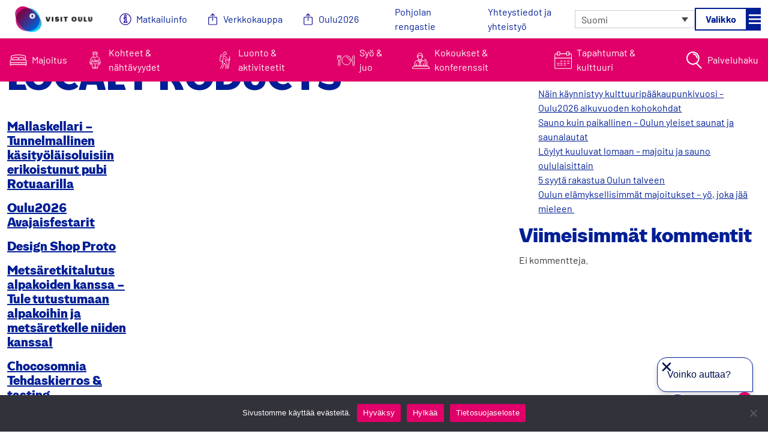

--- FILE ---
content_type: text/html; charset=UTF-8
request_url: https://visitoulu.fi/product_tag/local-products/
body_size: 15950
content:
<!DOCTYPE html><html lang="fi"><head><meta charset="UTF-8"><meta name="viewport" content="width=device-width, initial-scale=1, shrink-to-fit=no"><link rel="profile" href="http://gmpg.org/xfn/11"><link rel="preconnect" href="https://fonts.googleapis.com"><link rel="preconnect" href="https://fonts.gstatic.com" crossorigin><link data-optimized="1" href="https://visitoulu.fi/wp-content/litespeed/css/ff2fbaa901513b4a06198a4b6c5035f5.css?ver=035f5" rel="stylesheet"><meta name='robots' content='index, follow, max-image-preview:large, max-snippet:-1, max-video-preview:-1' /><style>img:is([sizes="auto" i],[sizes^="auto," i]){contain-intrinsic-size:3000px 1500px}</style><title>Local products arkistot - Visit Oulu</title><link rel="canonical" href="https://visitoulu.fi/product_tag/local-products/" /><meta property="og:locale" content="fi_FI" /><meta property="og:type" content="article" /><meta property="og:title" content="Local products arkistot - Visit Oulu" /><meta property="og:url" content="https://visitoulu.fi/product_tag/local-products/" /><meta property="og:site_name" content="Visit Oulu" /><meta name="twitter:card" content="summary_large_image" /> <script type="application/ld+json" class="yoast-schema-graph">{"@context":"https://schema.org","@graph":[{"@type":"CollectionPage","@id":"https://visitoulu.fi/product_tag/local-products/","url":"https://visitoulu.fi/product_tag/local-products/","name":"Local products arkistot - Visit Oulu","isPartOf":{"@id":"https://visitoulu.fi/#website"},"breadcrumb":{"@id":"https://visitoulu.fi/product_tag/local-products/#breadcrumb"},"inLanguage":"fi"},{"@type":"BreadcrumbList","@id":"https://visitoulu.fi/product_tag/local-products/#breadcrumb","itemListElement":[{"@type":"ListItem","position":1,"name":"Etusivu","item":"https://visitoulu.fi/"},{"@type":"ListItem","position":2,"name":"Local products"}]},{"@type":"WebSite","@id":"https://visitoulu.fi/#website","url":"https://visitoulu.fi/","name":"Visit Oulu","description":"","potentialAction":[{"@type":"SearchAction","target":{"@type":"EntryPoint","urlTemplate":"https://visitoulu.fi/?s={search_term_string}"},"query-input":{"@type":"PropertyValueSpecification","valueRequired":true,"valueName":"search_term_string"}}],"inLanguage":"fi"}]}</script> <link rel='dns-prefetch' href='//js.hs-scripts.com' /><link rel='dns-prefetch' href='//challenges.cloudflare.com' /><link rel='dns-prefetch' href='//static.aim.front.ai' /><link rel="alternate" type="application/rss+xml" title="Visit Oulu &raquo; syöte" href="https://visitoulu.fi/feed/" /><link rel="alternate" type="application/rss+xml" title="Visit Oulu &raquo; kommenttien syöte" href="https://visitoulu.fi/comments/feed/" /><link rel="alternate" type="application/rss+xml" title="Syöte: Visit Oulu &raquo; Local products Avainsanat" href="https://visitoulu.fi/product_tag/local-products/feed/" /> <script>window._wpemojiSettings = {"baseUrl":"https:\/\/s.w.org\/images\/core\/emoji\/16.0.1\/72x72\/","ext":".png","svgUrl":"https:\/\/s.w.org\/images\/core\/emoji\/16.0.1\/svg\/","svgExt":".svg","source":{"concatemoji":"https:\/\/visitoulu.fi\/wp-includes\/js\/wp-emoji-release.min.js?ver=6.8.3"}};
/*! This file is auto-generated */
!function(s,n){var o,i,e;function c(e){try{var t={supportTests:e,timestamp:(new Date).valueOf()};sessionStorage.setItem(o,JSON.stringify(t))}catch(e){}}function p(e,t,n){e.clearRect(0,0,e.canvas.width,e.canvas.height),e.fillText(t,0,0);var t=new Uint32Array(e.getImageData(0,0,e.canvas.width,e.canvas.height).data),a=(e.clearRect(0,0,e.canvas.width,e.canvas.height),e.fillText(n,0,0),new Uint32Array(e.getImageData(0,0,e.canvas.width,e.canvas.height).data));return t.every(function(e,t){return e===a[t]})}function u(e,t){e.clearRect(0,0,e.canvas.width,e.canvas.height),e.fillText(t,0,0);for(var n=e.getImageData(16,16,1,1),a=0;a<n.data.length;a++)if(0!==n.data[a])return!1;return!0}function f(e,t,n,a){switch(t){case"flag":return n(e,"\ud83c\udff3\ufe0f\u200d\u26a7\ufe0f","\ud83c\udff3\ufe0f\u200b\u26a7\ufe0f")?!1:!n(e,"\ud83c\udde8\ud83c\uddf6","\ud83c\udde8\u200b\ud83c\uddf6")&&!n(e,"\ud83c\udff4\udb40\udc67\udb40\udc62\udb40\udc65\udb40\udc6e\udb40\udc67\udb40\udc7f","\ud83c\udff4\u200b\udb40\udc67\u200b\udb40\udc62\u200b\udb40\udc65\u200b\udb40\udc6e\u200b\udb40\udc67\u200b\udb40\udc7f");case"emoji":return!a(e,"\ud83e\udedf")}return!1}function g(e,t,n,a){var r="undefined"!=typeof WorkerGlobalScope&&self instanceof WorkerGlobalScope?new OffscreenCanvas(300,150):s.createElement("canvas"),o=r.getContext("2d",{willReadFrequently:!0}),i=(o.textBaseline="top",o.font="600 32px Arial",{});return e.forEach(function(e){i[e]=t(o,e,n,a)}),i}function t(e){var t=s.createElement("script");t.src=e,t.defer=!0,s.head.appendChild(t)}"undefined"!=typeof Promise&&(o="wpEmojiSettingsSupports",i=["flag","emoji"],n.supports={everything:!0,everythingExceptFlag:!0},e=new Promise(function(e){s.addEventListener("DOMContentLoaded",e,{once:!0})}),new Promise(function(t){var n=function(){try{var e=JSON.parse(sessionStorage.getItem(o));if("object"==typeof e&&"number"==typeof e.timestamp&&(new Date).valueOf()<e.timestamp+604800&&"object"==typeof e.supportTests)return e.supportTests}catch(e){}return null}();if(!n){if("undefined"!=typeof Worker&&"undefined"!=typeof OffscreenCanvas&&"undefined"!=typeof URL&&URL.createObjectURL&&"undefined"!=typeof Blob)try{var e="postMessage("+g.toString()+"("+[JSON.stringify(i),f.toString(),p.toString(),u.toString()].join(",")+"));",a=new Blob([e],{type:"text/javascript"}),r=new Worker(URL.createObjectURL(a),{name:"wpTestEmojiSupports"});return void(r.onmessage=function(e){c(n=e.data),r.terminate(),t(n)})}catch(e){}c(n=g(i,f,p,u))}t(n)}).then(function(e){for(var t in e)n.supports[t]=e[t],n.supports.everything=n.supports.everything&&n.supports[t],"flag"!==t&&(n.supports.everythingExceptFlag=n.supports.everythingExceptFlag&&n.supports[t]);n.supports.everythingExceptFlag=n.supports.everythingExceptFlag&&!n.supports.flag,n.DOMReady=!1,n.readyCallback=function(){n.DOMReady=!0}}).then(function(){return e}).then(function(){var e;n.supports.everything||(n.readyCallback(),(e=n.source||{}).concatemoji?t(e.concatemoji):e.wpemoji&&e.twemoji&&(t(e.twemoji),t(e.wpemoji)))}))}((window,document),window._wpemojiSettings);</script> <style id='wp-emoji-styles-inline-css'>img.wp-smiley,img.emoji{display:inline!important;border:none!important;box-shadow:none!important;height:1em!important;width:1em!important;margin:0 0.07em!important;vertical-align:-0.1em!important;background:none!important;padding:0!important}</style><link data-optimized="1" rel='stylesheet' id='wp-block-library-css' href='https://visitoulu.fi/wp-content/litespeed/css/02e7b4a6443d35ee0c29e3f261fa76f2.css?ver=262b4' media='all' /><style id='classic-theme-styles-inline-css'>/*! This file is auto-generated */
.wp-block-button__link{color:#fff;background-color:#32373c;border-radius:9999px;box-shadow:none;text-decoration:none;padding:calc(.667em + 2px) calc(1.333em + 2px);font-size:1.125em}.wp-block-file__button{background:#32373c;color:#fff;text-decoration:none}</style><style id='co-authors-plus-coauthors-style-inline-css'>.wp-block-co-authors-plus-coauthors.is-layout-flow [class*=wp-block-co-authors-plus]{display:inline}</style><style id='co-authors-plus-avatar-style-inline-css'>.wp-block-co-authors-plus-avatar :where(img){height:auto;max-width:100%;vertical-align:bottom}.wp-block-co-authors-plus-coauthors.is-layout-flow .wp-block-co-authors-plus-avatar :where(img){vertical-align:middle}.wp-block-co-authors-plus-avatar:is(.alignleft,.alignright){display:table}.wp-block-co-authors-plus-avatar.aligncenter{display:table;margin-inline:auto}</style><style id='co-authors-plus-image-style-inline-css'>.wp-block-co-authors-plus-image{margin-bottom:0}.wp-block-co-authors-plus-image :where(img){height:auto;max-width:100%;vertical-align:bottom}.wp-block-co-authors-plus-coauthors.is-layout-flow .wp-block-co-authors-plus-image :where(img){vertical-align:middle}.wp-block-co-authors-plus-image:is(.alignfull,.alignwide) :where(img){width:100%}.wp-block-co-authors-plus-image:is(.alignleft,.alignright){display:table}.wp-block-co-authors-plus-image.aligncenter{display:table;margin-inline:auto}</style><style id='filebird-block-filebird-gallery-style-inline-css'>ul.filebird-block-filebird-gallery{margin:auto!important;padding:0!important;width:100%}ul.filebird-block-filebird-gallery.layout-grid{display:grid;grid-gap:20px;align-items:stretch;grid-template-columns:repeat(var(--columns),1fr);justify-items:stretch}ul.filebird-block-filebird-gallery.layout-grid li img{border:1px solid #ccc;box-shadow:2px 2px 6px 0 rgb(0 0 0 / .3);height:100%;max-width:100%;-o-object-fit:cover;object-fit:cover;width:100%}ul.filebird-block-filebird-gallery.layout-masonry{-moz-column-count:var(--columns);-moz-column-gap:var(--space);column-gap:var(--space);-moz-column-width:var(--min-width);columns:var(--min-width) var(--columns);display:block;overflow:auto}ul.filebird-block-filebird-gallery.layout-masonry li{margin-bottom:var(--space)}ul.filebird-block-filebird-gallery li{list-style:none}ul.filebird-block-filebird-gallery li figure{height:100%;margin:0;padding:0;position:relative;width:100%}ul.filebird-block-filebird-gallery li figure figcaption{background:linear-gradient(0deg,rgb(0 0 0 / .7),rgb(0 0 0 / .3) 70%,transparent);bottom:0;box-sizing:border-box;color:#fff;font-size:.8em;margin:0;max-height:100%;overflow:auto;padding:3em .77em .7em;position:absolute;text-align:center;width:100%;z-index:2}ul.filebird-block-filebird-gallery li figure figcaption a{color:inherit}</style><style id='global-styles-inline-css'>:root{--wp--preset--aspect-ratio--square:1;--wp--preset--aspect-ratio--4-3:4/3;--wp--preset--aspect-ratio--3-4:3/4;--wp--preset--aspect-ratio--3-2:3/2;--wp--preset--aspect-ratio--2-3:2/3;--wp--preset--aspect-ratio--16-9:16/9;--wp--preset--aspect-ratio--9-16:9/16;--wp--preset--color--black:#000000;--wp--preset--color--cyan-bluish-gray:#abb8c3;--wp--preset--color--white:#ffffff;--wp--preset--color--pale-pink:#f78da7;--wp--preset--color--vivid-red:#cf2e2e;--wp--preset--color--luminous-vivid-orange:#ff6900;--wp--preset--color--luminous-vivid-amber:#fcb900;--wp--preset--color--light-green-cyan:#7bdcb5;--wp--preset--color--vivid-green-cyan:#00d084;--wp--preset--color--pale-cyan-blue:#8ed1fc;--wp--preset--color--vivid-cyan-blue:#0693e3;--wp--preset--color--vivid-purple:#9b51e0;--wp--preset--color--blue:#001E95;--wp--preset--color--indigo:#6610f2;--wp--preset--color--purple:#6f42c1;--wp--preset--color--pink:#E10069;--wp--preset--color--red:#dc3545;--wp--preset--color--orange:#fd7e14;--wp--preset--color--yellow:#ffc107;--wp--preset--color--green:#198754;--wp--preset--color--teal:#20c997;--wp--preset--color--cyan:#0dcaf0;--wp--preset--color--gray:#6c757d;--wp--preset--color--gray-dark:#343a40;--wp--preset--gradient--vivid-cyan-blue-to-vivid-purple:linear-gradient(135deg,rgba(6,147,227,1) 0%,rgb(155,81,224) 100%);--wp--preset--gradient--light-green-cyan-to-vivid-green-cyan:linear-gradient(135deg,rgb(122,220,180) 0%,rgb(0,208,130) 100%);--wp--preset--gradient--luminous-vivid-amber-to-luminous-vivid-orange:linear-gradient(135deg,rgba(252,185,0,1) 0%,rgba(255,105,0,1) 100%);--wp--preset--gradient--luminous-vivid-orange-to-vivid-red:linear-gradient(135deg,rgba(255,105,0,1) 0%,rgb(207,46,46) 100%);--wp--preset--gradient--very-light-gray-to-cyan-bluish-gray:linear-gradient(135deg,rgb(238,238,238) 0%,rgb(169,184,195) 100%);--wp--preset--gradient--cool-to-warm-spectrum:linear-gradient(135deg,rgb(74,234,220) 0%,rgb(151,120,209) 20%,rgb(207,42,186) 40%,rgb(238,44,130) 60%,rgb(251,105,98) 80%,rgb(254,248,76) 100%);--wp--preset--gradient--blush-light-purple:linear-gradient(135deg,rgb(255,206,236) 0%,rgb(152,150,240) 100%);--wp--preset--gradient--blush-bordeaux:linear-gradient(135deg,rgb(254,205,165) 0%,rgb(254,45,45) 50%,rgb(107,0,62) 100%);--wp--preset--gradient--luminous-dusk:linear-gradient(135deg,rgb(255,203,112) 0%,rgb(199,81,192) 50%,rgb(65,88,208) 100%);--wp--preset--gradient--pale-ocean:linear-gradient(135deg,rgb(255,245,203) 0%,rgb(182,227,212) 50%,rgb(51,167,181) 100%);--wp--preset--gradient--electric-grass:linear-gradient(135deg,rgb(202,248,128) 0%,rgb(113,206,126) 100%);--wp--preset--gradient--midnight:linear-gradient(135deg,rgb(2,3,129) 0%,rgb(40,116,252) 100%);--wp--preset--font-size--small:13px;--wp--preset--font-size--medium:20px;--wp--preset--font-size--large:36px;--wp--preset--font-size--x-large:42px;--wp--preset--spacing--20:0.44rem;--wp--preset--spacing--30:0.67rem;--wp--preset--spacing--40:1rem;--wp--preset--spacing--50:1.5rem;--wp--preset--spacing--60:2.25rem;--wp--preset--spacing--70:3.38rem;--wp--preset--spacing--80:5.06rem;--wp--preset--shadow--natural:6px 6px 9px rgba(0, 0, 0, 0.2);--wp--preset--shadow--deep:12px 12px 50px rgba(0, 0, 0, 0.4);--wp--preset--shadow--sharp:6px 6px 0px rgba(0, 0, 0, 0.2);--wp--preset--shadow--outlined:6px 6px 0px -3px rgba(255, 255, 255, 1), 6px 6px rgba(0, 0, 0, 1);--wp--preset--shadow--crisp:6px 6px 0px rgba(0, 0, 0, 1)}:where(.is-layout-flex){gap:.5em}:where(.is-layout-grid){gap:.5em}body .is-layout-flex{display:flex}.is-layout-flex{flex-wrap:wrap;align-items:center}.is-layout-flex>:is(*,div){margin:0}body .is-layout-grid{display:grid}.is-layout-grid>:is(*,div){margin:0}:where(.wp-block-columns.is-layout-flex){gap:2em}:where(.wp-block-columns.is-layout-grid){gap:2em}:where(.wp-block-post-template.is-layout-flex){gap:1.25em}:where(.wp-block-post-template.is-layout-grid){gap:1.25em}.has-black-color{color:var(--wp--preset--color--black)!important}.has-cyan-bluish-gray-color{color:var(--wp--preset--color--cyan-bluish-gray)!important}.has-white-color{color:var(--wp--preset--color--white)!important}.has-pale-pink-color{color:var(--wp--preset--color--pale-pink)!important}.has-vivid-red-color{color:var(--wp--preset--color--vivid-red)!important}.has-luminous-vivid-orange-color{color:var(--wp--preset--color--luminous-vivid-orange)!important}.has-luminous-vivid-amber-color{color:var(--wp--preset--color--luminous-vivid-amber)!important}.has-light-green-cyan-color{color:var(--wp--preset--color--light-green-cyan)!important}.has-vivid-green-cyan-color{color:var(--wp--preset--color--vivid-green-cyan)!important}.has-pale-cyan-blue-color{color:var(--wp--preset--color--pale-cyan-blue)!important}.has-vivid-cyan-blue-color{color:var(--wp--preset--color--vivid-cyan-blue)!important}.has-vivid-purple-color{color:var(--wp--preset--color--vivid-purple)!important}.has-black-background-color{background-color:var(--wp--preset--color--black)!important}.has-cyan-bluish-gray-background-color{background-color:var(--wp--preset--color--cyan-bluish-gray)!important}.has-white-background-color{background-color:var(--wp--preset--color--white)!important}.has-pale-pink-background-color{background-color:var(--wp--preset--color--pale-pink)!important}.has-vivid-red-background-color{background-color:var(--wp--preset--color--vivid-red)!important}.has-luminous-vivid-orange-background-color{background-color:var(--wp--preset--color--luminous-vivid-orange)!important}.has-luminous-vivid-amber-background-color{background-color:var(--wp--preset--color--luminous-vivid-amber)!important}.has-light-green-cyan-background-color{background-color:var(--wp--preset--color--light-green-cyan)!important}.has-vivid-green-cyan-background-color{background-color:var(--wp--preset--color--vivid-green-cyan)!important}.has-pale-cyan-blue-background-color{background-color:var(--wp--preset--color--pale-cyan-blue)!important}.has-vivid-cyan-blue-background-color{background-color:var(--wp--preset--color--vivid-cyan-blue)!important}.has-vivid-purple-background-color{background-color:var(--wp--preset--color--vivid-purple)!important}.has-black-border-color{border-color:var(--wp--preset--color--black)!important}.has-cyan-bluish-gray-border-color{border-color:var(--wp--preset--color--cyan-bluish-gray)!important}.has-white-border-color{border-color:var(--wp--preset--color--white)!important}.has-pale-pink-border-color{border-color:var(--wp--preset--color--pale-pink)!important}.has-vivid-red-border-color{border-color:var(--wp--preset--color--vivid-red)!important}.has-luminous-vivid-orange-border-color{border-color:var(--wp--preset--color--luminous-vivid-orange)!important}.has-luminous-vivid-amber-border-color{border-color:var(--wp--preset--color--luminous-vivid-amber)!important}.has-light-green-cyan-border-color{border-color:var(--wp--preset--color--light-green-cyan)!important}.has-vivid-green-cyan-border-color{border-color:var(--wp--preset--color--vivid-green-cyan)!important}.has-pale-cyan-blue-border-color{border-color:var(--wp--preset--color--pale-cyan-blue)!important}.has-vivid-cyan-blue-border-color{border-color:var(--wp--preset--color--vivid-cyan-blue)!important}.has-vivid-purple-border-color{border-color:var(--wp--preset--color--vivid-purple)!important}.has-vivid-cyan-blue-to-vivid-purple-gradient-background{background:var(--wp--preset--gradient--vivid-cyan-blue-to-vivid-purple)!important}.has-light-green-cyan-to-vivid-green-cyan-gradient-background{background:var(--wp--preset--gradient--light-green-cyan-to-vivid-green-cyan)!important}.has-luminous-vivid-amber-to-luminous-vivid-orange-gradient-background{background:var(--wp--preset--gradient--luminous-vivid-amber-to-luminous-vivid-orange)!important}.has-luminous-vivid-orange-to-vivid-red-gradient-background{background:var(--wp--preset--gradient--luminous-vivid-orange-to-vivid-red)!important}.has-very-light-gray-to-cyan-bluish-gray-gradient-background{background:var(--wp--preset--gradient--very-light-gray-to-cyan-bluish-gray)!important}.has-cool-to-warm-spectrum-gradient-background{background:var(--wp--preset--gradient--cool-to-warm-spectrum)!important}.has-blush-light-purple-gradient-background{background:var(--wp--preset--gradient--blush-light-purple)!important}.has-blush-bordeaux-gradient-background{background:var(--wp--preset--gradient--blush-bordeaux)!important}.has-luminous-dusk-gradient-background{background:var(--wp--preset--gradient--luminous-dusk)!important}.has-pale-ocean-gradient-background{background:var(--wp--preset--gradient--pale-ocean)!important}.has-electric-grass-gradient-background{background:var(--wp--preset--gradient--electric-grass)!important}.has-midnight-gradient-background{background:var(--wp--preset--gradient--midnight)!important}.has-small-font-size{font-size:var(--wp--preset--font-size--small)!important}.has-medium-font-size{font-size:var(--wp--preset--font-size--medium)!important}.has-large-font-size{font-size:var(--wp--preset--font-size--large)!important}.has-x-large-font-size{font-size:var(--wp--preset--font-size--x-large)!important}:where(.wp-block-post-template.is-layout-flex){gap:1.25em}:where(.wp-block-post-template.is-layout-grid){gap:1.25em}:where(.wp-block-columns.is-layout-flex){gap:2em}:where(.wp-block-columns.is-layout-grid){gap:2em}:root :where(.wp-block-pullquote){font-size:1.5em;line-height:1.6}</style><link data-optimized="1" rel='stylesheet' id='contact-form-7-css' href='https://visitoulu.fi/wp-content/litespeed/css/6fcb8f1b9abd917a51e2ea65733bfd6f.css?ver=1c128' media='all' /><link data-optimized="1" rel='stylesheet' id='cookie-notice-front-css' href='https://visitoulu.fi/wp-content/litespeed/css/2b98ba54e60bdee00cd165740b1e913c.css?ver=5e9ba' media='all' /><link data-optimized="1" rel='stylesheet' id='alertify-css' href='https://visitoulu.fi/wp-content/litespeed/css/aa7a48f06878a7e79d31e110ec10d760.css?ver=fe81a' media='all' /><link data-optimized="1" rel='stylesheet' id='wpml-legacy-dropdown-0-css' href='https://visitoulu.fi/wp-content/litespeed/css/670da3d8b3d2e1e1604d4aface98b708.css?ver=e7aa8' media='all' /><link data-optimized="1" rel='stylesheet' id='child-understrap-styles-css' href='https://visitoulu.fi/wp-content/litespeed/css/d05e74df013e8e92b6ee5be7755bb650.css?ver=e2781' media='all' /> <script id="wpml-cookie-js-extra">var wpml_cookies = {"wp-wpml_current_language":{"value":"fi","expires":1,"path":"\/"}};
var wpml_cookies = {"wp-wpml_current_language":{"value":"fi","expires":1,"path":"\/"}};</script> <script src="https://visitoulu.fi/wp-content/plugins/sitepress-multilingual-cms/res/js/cookies/language-cookie.js?ver=486900" id="wpml-cookie-js" defer data-wp-strategy="defer"></script> <script id="cookie-notice-front-js-before">var cnArgs = {"ajaxUrl":"https:\/\/visitoulu.fi\/wp-admin\/admin-ajax.php","nonce":"f4bf3f4694","hideEffect":"fade","position":"bottom","onScroll":false,"onScrollOffset":100,"onClick":false,"cookieName":"cookie_notice_accepted","cookieTime":2592000,"cookieTimeRejected":2592000,"globalCookie":false,"redirection":false,"cache":true,"revokeCookies":false,"revokeCookiesOpt":"automatic"};</script> <script src="https://visitoulu.fi/wp-content/plugins/cookie-notice/js/front.min.js?ver=2.5.11" id="cookie-notice-front-js"></script> <script src="https://visitoulu.fi/wp-includes/js/jquery/jquery.min.js?ver=3.7.1" id="jquery-core-js"></script> <script src="https://visitoulu.fi/wp-includes/js/jquery/jquery-migrate.min.js?ver=3.4.1" id="jquery-migrate-js"></script> <script id="favourites-js-extra">var favourites_settings = {"ajax_url":"https:\/\/visitoulu.fi\/wp-admin\/admin-ajax.php"};</script> <script src="https://visitoulu.fi/wp-content/plugins/favourites/js/favourites.js?ver=6.8.3" id="favourites-js"></script> <script src="https://visitoulu.fi/wp-content/plugins/favourites/js/alertifyjs/alertify.min.js?ver=6.8.3" id="alertify-js"></script> <script src="https://visitoulu.fi/wp-content/plugins/sitepress-multilingual-cms/templates/language-switchers/legacy-dropdown/script.min.js?ver=1" id="wpml-legacy-dropdown-0-js"></script> <script src="https://static.aim.front.ai/prod-common/chat-formation.js" id="boost-ai-chat-js"></script> <script id="boost-ai-chat-js-after">chatFormation("prod-common-oulu-visit")</script> <link rel="https://api.w.org/" href="https://visitoulu.fi/wp-json/" /><link rel="EditURI" type="application/rsd+xml" title="RSD" href="https://visitoulu.fi/xmlrpc.php?rsd" /><meta name="generator" content="WordPress 6.8.3" /><meta name="generator" content="WPML ver:4.8.6 stt:1,18;" />
 <script class="hsq-set-content-id" data-content-id="listing-page">var _hsq = _hsq || [];
				_hsq.push(["setContentType", "listing-page"]);</script> <meta name="mobile-web-app-capable" content="yes"><meta name="apple-mobile-web-app-capable" content="yes"><meta name="apple-mobile-web-app-title" content="Visit Oulu - "><link rel="icon" href="https://visitoulu.fi/wp-content/uploads/2022/06/cropped-visit-oulu-logo-neliö-32x32.jpeg" sizes="32x32" /><link rel="icon" href="https://visitoulu.fi/wp-content/uploads/2022/06/cropped-visit-oulu-logo-neliö-192x192.jpeg" sizes="192x192" /><link rel="apple-touch-icon" href="https://visitoulu.fi/wp-content/uploads/2022/06/cropped-visit-oulu-logo-neliö-180x180.jpeg" /><meta name="msapplication-TileImage" content="https://visitoulu.fi/wp-content/uploads/2022/06/cropped-visit-oulu-logo-neliö-270x270.jpeg" /><style id="wp-custom-css">#dataPanel{width:100%;min-width:1200px;height:700px;border:2px solid #333;border-radius:10px;box-shadow:0 4px 8px rgb(0 0 0 / .1);display:block;margin:20px 0}@media (max-width:600px){#dataPanel{width:100%;min-width:unset;height:400px}}.dataPanelClass{display:flex;justify-content:flex-start;align-items:center;padding:10px;background-color:#f9f9f9;border:1px solid #ddd;border-radius:8px;text-align:left}body.page-id-7879 .header-box{max-width:initial!important}</style><link data-optimized="1" href="https://visitoulu.fi/wp-content/litespeed/css/00091487f051ba2ba3ef2e1245f4549a.css?ver=4549a" rel="stylesheet" /> <script src="https://cdn.jsdelivr.net/npm/select2@4.1.0-rc.0/dist/js/select2.min.js"></script> <script src="https://visitoulu.fi/wp-content/themes/understrap-child/js/splide/js/splide.min.js"></script> <link data-optimized="1" rel="stylesheet" href="https://visitoulu.fi/wp-content/litespeed/css/a6a18773b77fc8740ece813781e61735.css?ver=61735"><link data-optimized="1" rel="stylesheet" href="https://visitoulu.fi/wp-content/litespeed/css/c1e6d0289baf97d9b16e26b97bd89cc0.css?ver=1046c"> <script src="https://johku.com/widget.js"></script> <script>var CURRENT_URL = 'https://visitoulu.fi/product_tag/local-products';
		var AJAX_URL = 'https://visitoulu.fi/wp-admin/admin-ajax.php';
		var AJAX_NONCE = '99547d8343';
		var LANGUAGE = 'fi';</script>  <script>(function(w,d,s,l,i){w[l]=w[l]||[];w[l].push({'gtm.start':
		new Date().getTime(),event:'gtm.js'});var f=d.getElementsByTagName(s)[0],
		j=d.createElement(s),dl=l!='dataLayer'?'&l='+l:'';j.async=true;j.src=
		'https://www.googletagmanager.com/gtm.js?id='+i+dl;f.parentNode.insertBefore(j,f);
		})(window,document,'script','dataLayer','GTM-M8LBHBL');</script> </head><body class="archive tax-datahub_product_tag term-local-products term-36 wp-embed-responsive wp-theme-understrap wp-child-theme-understrap-child cookies-not-set group-blog hfeed understrap-has-sidebar" itemscope itemtype="http://schema.org/WebSite"> <script>!function(f,b,e,v,n,t,s)
	{if(f.fbq)return;n=f.fbq=function(){n.callMethod?
	n.callMethod.apply(n,arguments):n.queue.push(arguments)};
	if(!f._fbq)f._fbq=n;n.push=n;n.loaded=!0;n.version='2.0';
	n.queue=[];t=b.createElement(e);t.async=!0;
	t.src=v;s=b.getElementsByTagName(e)[0];
	s.parentNode.insertBefore(t,s)}(window, document,'script',
	'https://connect.facebook.net/en_US/fbevents.js');
	fbq('init', '1615398678753382');
	fbq('track', 'PageView');</script> <noscript><img height="1" width="1" style="display:none"
src="https://www.facebook.com/tr?id=1615398678753382&ev=PageView&noscript=1"
/></noscript><noscript><iframe src="https://www.googletagmanager.com/ns.html?id=GTM-M8LBHBL"
height="0" width="0" style="display:none;visibility:hidden"></iframe></noscript> <script async src="https://www.googletagmanager.com/gtag/js?id=AW-786116745"></script> <script>window.dataLayer = window.dataLayer || [];
	function gtag(){dataLayer.push(arguments);}
	gtag('js', new Date());

	gtag('config', 'AW-786116745');</script> <div class="site" id="page"><header id="wrapper-navbar"><a class="skip-link sr-only sr-only-focusable" href="#content">Siirry sisältöön</a><nav id="main-nav" class="navbar navbar-expand bg-white fixed-top" aria-labelledby="main-nav-label"><h2 id="main-nav-label" class="screen-reader-text">
Päävalikko</h2><div class="container"><a class="navbar-brand" rel="home" href="https://visitoulu.fi/" itemprop="url">
<img class="logo" src="https://visitoulu.fi/wp-content/themes/understrap-child/img/logo-visitoulu.svg" alt="Visit Oulu" />
</a><div class="additional-menu-container"><ul id="additional-menu-1" class="visible d-none d-lg-flex"><li itemscope="itemscope" itemtype="https://www.schema.org/SiteNavigationElement" id="menu-item-573" class="icon-info menu-item menu-item-type-post_type menu-item-object-page menu-item-573 nav-item"><a title="Matkailuinfo" href="https://visitoulu.fi/info/" class="nav-link">Matkailuinfo</a></li><li itemscope="itemscope" itemtype="https://www.schema.org/SiteNavigationElement" id="menu-item-3800" class="icon-oulucom menu-item menu-item-type-custom menu-item-object-custom menu-item-3800 nav-item"><a title="Verkkokauppa" target="_blank" rel="noopener noreferrer" href="https://visitoulu.johku.com" class="nav-link">Verkkokauppa</a></li><li itemscope="itemscope" itemtype="https://www.schema.org/SiteNavigationElement" id="menu-item-1270" class="icon-oulucom menu-item menu-item-type-custom menu-item-object-custom menu-item-1270 nav-item"><a title="Oulu2026" target="_blank" rel="noopener noreferrer" href="https://www.oulu2026.eu/" class="nav-link">Oulu2026</a></li></ul></div><div class="additional-menu-container"><ul id="additional-menu-2" class="visible d-none d-lg-flex"><li itemscope="itemscope" itemtype="https://www.schema.org/SiteNavigationElement" id="menu-item-1654" class="menu-item menu-item-type-post_type menu-item-object-page menu-item-1654 nav-item"><a title="Pohjolan rengastie" href="https://visitoulu.fi/pohjolan_rengastie/" class="nav-link">Pohjolan rengastie</a></li><li itemscope="itemscope" itemtype="https://www.schema.org/SiteNavigationElement" id="menu-item-2001" class="menu-item menu-item-type-post_type menu-item-object-page menu-item-2001 nav-item"><a title="Yhteystiedot ja yhteistyö" href="https://visitoulu.fi/media-ja-ammattilaiset/" class="nav-link">Yhteystiedot ja yhteistyö</a></li></ul></div><div
class="wpml-ls-statics-shortcode_actions wpml-ls wpml-ls-legacy-dropdown js-wpml-ls-legacy-dropdown"><ul role="menu"><li role="none" tabindex="0" class="wpml-ls-slot-shortcode_actions wpml-ls-item wpml-ls-item-fi wpml-ls-current-language wpml-ls-last-item wpml-ls-item-legacy-dropdown">
<a href="#" class="js-wpml-ls-item-toggle wpml-ls-item-toggle" role="menuitem" title="Switch to Suomi">
<span class="wpml-ls-native" role="menuitem">Suomi</span></a><ul class="wpml-ls-sub-menu" role="menu"><li class="wpml-ls-slot-shortcode_actions wpml-ls-item wpml-ls-item-en wpml-ls-first-item" role="none">
<a href="https://visitoulu.fi/en/" class="wpml-ls-link" role="menuitem" aria-label="Switch to English" title="Switch to English">
<span class="wpml-ls-native" lang="en">English</span></a></li></ul></li></ul></div>
<button class="navbar-toggler" type="button" data-bs-toggle="collapse" data-bs-target="#navbarNavDropdown" aria-controls="navbarNavDropdown" aria-expanded="false" aria-label="Avaa/sulje valikko">
<span class="navbar-toggler-text">Valikko</span>
<span class="navbar-toggler-icon">
<img data-lazyloaded="1" src="[data-uri]" data-src="https://visitoulu.fi/wp-content/themes/understrap-child/img/navbar-toggler.svg" alt="" /><noscript><img src="https://visitoulu.fi/wp-content/themes/understrap-child/img/navbar-toggler.svg" alt="" /></noscript>
</span>
</button></div><div class="main-menu-container visible d-none d-lg-block"><ul id="main-menu" class="visible d-none d-lg-flex"><li itemscope="itemscope" itemtype="https://www.schema.org/SiteNavigationElement" id="menu-item-185" class="icon-majoitus menu-item menu-item-type-post_type menu-item-object-page menu-item-185 nav-item"><a title="Majoitus" href="https://visitoulu.fi/majoitus/" class="nav-link">Majoitus</a></li><li itemscope="itemscope" itemtype="https://www.schema.org/SiteNavigationElement" id="menu-item-184" class="icon-kohteet menu-item menu-item-type-post_type menu-item-object-page menu-item-184 nav-item"><a title="Kohteet &amp; nähtävyydet" href="https://visitoulu.fi/kohteet-nahtavyydet/" class="nav-link">Kohteet &#038; nähtävyydet</a></li><li itemscope="itemscope" itemtype="https://www.schema.org/SiteNavigationElement" id="menu-item-183" class="icon-luonto menu-item menu-item-type-post_type menu-item-object-page menu-item-183 nav-item"><a title="Luonto &amp; aktiviteetit" href="https://visitoulu.fi/luonto-aktiviteetit/" class="nav-link">Luonto &#038; aktiviteetit</a></li><li itemscope="itemscope" itemtype="https://www.schema.org/SiteNavigationElement" id="menu-item-182" class="icon-syo menu-item menu-item-type-post_type menu-item-object-page menu-item-182 nav-item"><a title="Syö &amp; juo" href="https://visitoulu.fi/syo-juo/" class="nav-link">Syö &#038; juo</a></li><li itemscope="itemscope" itemtype="https://www.schema.org/SiteNavigationElement" id="menu-item-181" class="icon-kokoukset menu-item menu-item-type-post_type menu-item-object-page menu-item-181 nav-item"><a title="Kokoukset &amp; konferenssit" href="https://visitoulu.fi/kokoukset-ryhmat/" class="nav-link">Kokoukset &#038; konferenssit</a></li><li itemscope="itemscope" itemtype="https://www.schema.org/SiteNavigationElement" id="menu-item-180" class="icon-tapahtumat menu-item menu-item-type-post_type menu-item-object-page menu-item-180 nav-item"><a title="Tapahtumat &amp; kulttuuri" href="https://visitoulu.fi/tapahtumat-kulttuuri/" class="nav-link">Tapahtumat &#038; kulttuuri</a></li><li itemscope="itemscope" itemtype="https://www.schema.org/SiteNavigationElement" id="menu-item-1653" class="icon-haku menu-item menu-item-type-post_type menu-item-object-page menu-item-1653 nav-item"><a title="Palveluhaku" href="https://visitoulu.fi/palveluhaku/" class="nav-link">Palveluhaku</a></li></ul></div></nav><nav id="secondary-nav"><div class="scroller"><div class="row border-bottom"><div class="col-12"><div class="container"><div class="flexer"><a class="navbar-brand" rel="home" href="https://visitoulu.fi/" itemprop="url"><img class="logo" src="https://visitoulu.fi/wp-content/themes/understrap-child/img/logo-visitoulu.svg" alt="Visit Oulu" /></a><div class="search-box d-none d-lg-block"><form method="GET" action="https://visitoulu.fi" />
<label for="search-box-input-desktop">Haku</label><input type="text" id="search-box-input-desktop" name="s" value="" placeholder="Haku" /><button type="submit" class="submit-button"><img data-lazyloaded="1" src="[data-uri]" data-src="https://visitoulu.fi/wp-content/themes/understrap-child/img/icon-search.svg" alt="Haku" /><noscript><img src="https://visitoulu.fi/wp-content/themes/understrap-child/img/icon-search.svg" alt="Haku" /></noscript></span></form></div><div class="additional-menu-container"><ul id="additional-menu-2" class="visible d-none d-lg-flex"><li itemscope="itemscope" itemtype="https://www.schema.org/SiteNavigationElement" class="menu-item menu-item-type-post_type menu-item-object-page menu-item-1654 nav-item"><a title="Pohjolan rengastie" href="https://visitoulu.fi/pohjolan_rengastie/" class="nav-link">Pohjolan rengastie</a></li><li itemscope="itemscope" itemtype="https://www.schema.org/SiteNavigationElement" class="menu-item menu-item-type-post_type menu-item-object-page menu-item-2001 nav-item"><a title="Yhteystiedot ja yhteistyö" href="https://visitoulu.fi/media-ja-ammattilaiset/" class="nav-link">Yhteystiedot ja yhteistyö</a></li></ul></div>
<button class="navbar-toggler close" type="button" aria-expanded="true" aria-label="Avaa/sulje valikko"><span class="navbar-toggler-icon"></span></button></div></div></div></div><div class="row secondary-menu-wrapper"><div class="col-12 search-box my-2 my-md-4 d-block d-lg-none"><div class="container"><div class="dropdown notranslate">
<button class="dropdown-toggle py-2" type="button" data-bs-toggle="dropdown" aria-expanded="false">
Käännä
</button><ul class="dropdown-menu"><li><a href="#" class="dropdown-item" onclick="window._vi('translate-page', 'en');">English</a></li><li><a href="#" class="dropdown-item" onclick="window._vi('translate-page', 'no');">Norwegian</a></li><li><a href="#" class="dropdown-item" onclick="window._vi('translate-page', 'sv');">Swedish</a></li><li><a href="#" class="dropdown-item" onclick="window._vi('translate-page', 'de');">German</a></li><li><a href="#" class="dropdown-item" onclick="window._vi('translate-page', 'fr');">French</a></li><li><a href="#" class="dropdown-item" onclick="window._vi('translate-page', 'uk');">Ukrainian</a></li><li><a href="#" class="dropdown-item" onclick="window._vi('translate-page', 'zh');">Chinese</a></li><li><a href="#" class="dropdown-item" onclick="window._vi('translate-page', 'ar');">Arabic</a></li><li><a href="#" class="dropdown-item" onclick="window._vi('translate-page', 'ja');">Japanese</a></li><li><a href="#" class="dropdown-item" onclick="window._vi('translate-page', 'nl');">Dutch</a></li><li><a href="#" class="dropdown-item" onclick="window._vi('translate-page', 'hi');">Hindi</a></li><li><a href="#" class="dropdown-item" onclick="window._vi('translate-page', 'es');">Spanish</a></li></ul></div><form method="GET" action="https://visitoulu.fi"><label for="search-box-input-mobile">Haku</label><input type="text" id="search-box-input-mobile" name="s" value="" placeholder="Haku" /><button type="submit" class="submit-button"><img data-lazyloaded="1" src="[data-uri]" data-src="https://visitoulu.fi/wp-content/themes/understrap-child/img/icon-search.svg" alt="Haku" /><noscript><img src="https://visitoulu.fi/wp-content/themes/understrap-child/img/icon-search.svg" alt="Haku" /></noscript></span></form></div><div class="container"><div class="additional-menu-container"><ul id="additional-menu-2" class="d-inline-block d-md-flex mt-2"><li itemscope="itemscope" itemtype="https://www.schema.org/SiteNavigationElement" class="menu-item menu-item-type-post_type menu-item-object-page menu-item-1654 nav-item"><a title="Pohjolan rengastie" href="https://visitoulu.fi/pohjolan_rengastie/" class="nav-link">Pohjolan rengastie</a></li><li itemscope="itemscope" itemtype="https://www.schema.org/SiteNavigationElement" class="menu-item menu-item-type-post_type menu-item-object-page menu-item-2001 nav-item"><a title="Yhteystiedot ja yhteistyö" href="https://visitoulu.fi/media-ja-ammattilaiset/" class="nav-link">Yhteystiedot ja yhteistyö</a></li></ul></div></div></div><div class="col-12 pt-0 pt-md-4"><div class="container"><div class="row"><div class="col-12 col-md-9"><div class="menu-hampurilaisvalikko-container"><ul id="secondary-menu" class="menu"><li id="menu-item-1251" class="menu-item menu-item-type-post_type menu-item-object-page menu-item-1251"><a href="https://visitoulu.fi/info/">Matkailuinfo</a></li><li id="menu-item-1779" class="menu-item menu-item-type-post_type menu-item-object-page menu-item-1779"><a href="https://visitoulu.fi/palveluhaku/">Palveluhaku</a></li><li id="menu-item-1252" class="menu-item menu-item-type-post_type menu-item-object-post menu-item-1252"><a href="https://visitoulu.fi/saapuminen-ja-kulkeminen/">Saapuminen ja kulkeminen</a></li><li id="menu-item-1253" class="menu-item menu-item-type-post_type menu-item-object-page menu-item-1253"><a href="https://visitoulu.fi/majoitus/">Majoitus</a></li><li id="menu-item-1254" class="menu-item menu-item-type-post_type menu-item-object-page menu-item-1254"><a href="https://visitoulu.fi/kohteet-nahtavyydet/">Kohteet &#038; nähtävyydet</a></li><li id="menu-item-1255" class="menu-item menu-item-type-post_type menu-item-object-page menu-item-1255"><a href="https://visitoulu.fi/luonto-aktiviteetit/">Luonto &#038; aktiviteetit</a></li><li id="menu-item-1257" class="menu-item menu-item-type-post_type menu-item-object-page menu-item-1257"><a href="https://visitoulu.fi/syo-juo/">Syö &#038; juo</a></li><li id="menu-item-1258" class="menu-item menu-item-type-post_type menu-item-object-page menu-item-1258"><a href="https://visitoulu.fi/kokoukset-ryhmat/">Kokoukset &#038; ryhmät</a></li><li id="menu-item-1256" class="menu-item menu-item-type-post_type menu-item-object-page menu-item-1256"><a href="https://visitoulu.fi/tapahtumat-kulttuuri/">Tapahtumat &#038; kulttuuri</a></li><li id="menu-item-1249" class="menu-item menu-item-type-post_type menu-item-object-page menu-item-1249"><a href="https://visitoulu.fi/reitit/">Luontoreitit Oulussa</a></li><li id="menu-item-1250" class="menu-item menu-item-type-post_type menu-item-object-page menu-item-1250"><a href="https://visitoulu.fi/vastuullinen-matkailu/">Vastuullinen matkailu</a></li><li id="menu-item-3903" class="menu-item menu-item-type-post_type menu-item-object-post menu-item-3903"><a href="https://visitoulu.fi/oulun-historia/">Oulun historia</a></li><li id="menu-item-3982" class="menu-item menu-item-type-post_type menu-item-object-page menu-item-3982"><a href="https://visitoulu.fi/suosikit/">Suosikit – Tee lista omista suosikeistasi Oulussa!</a></li><li id="menu-item-7471" class="menu-item menu-item-type-post_type menu-item-object-page current_page_parent menu-item-7471"><a href="https://visitoulu.fi/ajankohtaista/">Ajankohtaista Oulussa!</a></li></ul></div></div><div class="col-12 col-md-3"><div class="menu-pikalinkit-container"><ul id="shortcut-menu" class="menu"><li id="menu-item-202" class="menu-item menu-item-type-custom menu-item-object-custom menu-item-202"><a target="_blank" href="https://pohjolanrengastie.fi">Pohjolan Rengastie</a></li><li id="menu-item-3803" class="menu-item menu-item-type-custom menu-item-object-custom menu-item-3803"><a target="_blank" href="https://visitoulu.johku.com">Verkkokauppa</a></li><li id="menu-item-10337" class="menu-item menu-item-type-custom menu-item-object-custom menu-item-10337"><a href="https://visitoulu.fi/matkailutilastot/">Stattila – Oulun matkailutilastot</a></li><li id="menu-item-1268" class="menu-item menu-item-type-custom menu-item-object-custom menu-item-1268"><a target="_blank" href="https://www.oulu2026.eu/">Oulu2026</a></li><li id="menu-item-205" class="menu-item menu-item-type-custom menu-item-object-custom menu-item-205"><a target="_blank" href="https://visitoulu.kuvat.fi/kuvat/">Kuvapankki</a></li><li id="menu-item-2888" class="menu-item menu-item-type-post_type menu-item-object-page current_page_parent menu-item-2888"><a href="https://visitoulu.fi/ajankohtaista/">Ajankohtaista Oulussa!</a></li><li id="menu-item-203" class="menu-item menu-item-type-custom menu-item-object-custom menu-item-203"><a target="_blank" href="https://oulu.com/">Oulu.com</a></li></ul></div></div></div></div></div></div></div></nav></header><div class="wrapper" id="archive-wrapper"><div class="container" id="content" tabindex="-1"><div class="row"><div class="col-md content-area" id="primary"><main class="site-main" id="main"><header class="page-header"><h1 class="page-title">Avainsanat: <span>Local products</span></h1></header><div class="col-12 col-md-6 col-lg-3 matchheight">
<a href="https://visitoulu.fi/product/mallaskellari-tunnelmallinen-kasityolaisoluisiin-erikoistunut-pubi-rotuaarilla/" class="link-wrapper matchheight-link"><h5>Mallaskellari &#8211; Tunnelmallinen käsityöläisoluisiin erikoistunut pubi Rotuaarilla</h5><p></p></a></div><div class="col-12 col-md-6 col-lg-3 matchheight">
<a href="https://visitoulu.fi/product/oulu2026-avajaisfestarit/" class="link-wrapper matchheight-link"><h5>Oulu2026 Avajaisfestarit</h5><p></p></a></div><div class="col-12 col-md-6 col-lg-3 matchheight">
<a href="https://visitoulu.fi/product/design-shop-proto/" class="link-wrapper matchheight-link"><h5>Design Shop Proto</h5><p></p></a></div><div class="col-12 col-md-6 col-lg-3 matchheight">
<a href="https://visitoulu.fi/product/metsaretkitalutus-alpakoiden-kanssa-tule-tutustumaan-alpakoihin-ja-metsaretkelle-niiden-kanssa/" class="link-wrapper matchheight-link"><h5>Metsäretkitalutus alpakoiden kanssa &#8211; Tule tutustumaan alpakoihin ja metsäretkelle niiden kanssa!</h5><p></p></a></div><div class="col-12 col-md-6 col-lg-3 matchheight">
<a href="https://visitoulu.fi/product/chocosomnia-tehdaskierros-tasting/" class="link-wrapper matchheight-link"><h5>Chocosomnia Tehdaskierros &#038; tasting</h5><p></p></a></div><div class="col-12 col-md-6 col-lg-3 matchheight">
<a href="https://visitoulu.fi/product/suklaatasting/" class="link-wrapper matchheight-link"><h5>Suklaatasting</h5><p></p></a></div><div class="col-12 col-md-6 col-lg-3 matchheight">
<a href="https://visitoulu.fi/product/hailuodon-panimon-ravintola-mallassauna/" class="link-wrapper matchheight-link"><h5>Ravintola Mallassauna</h5><p></p></a></div><div class="col-12 col-md-6 col-lg-3 matchheight">
<a href="https://visitoulu.fi/product/taito-shop-oulu/" class="link-wrapper matchheight-link"><h5>Taito Shop Oulu</h5><p></p></a></div><div class="col-12 col-md-6 col-lg-3 matchheight">
<a href="https://visitoulu.fi/product/oulun-kauppahalli-on-torin-helmi/" class="link-wrapper matchheight-link"><h5>Oulun kauppahalli on torin helmi</h5><p></p></a></div><div class="col-12 col-md-6 col-lg-3 matchheight">
<a href="https://visitoulu.fi/product/eloisa-oulun-kauppatori/" class="link-wrapper matchheight-link"><h5>Oulun Kauppatori</h5><p></p></a></div><div class="col-12 col-md-6 col-lg-3 matchheight">
<a href="https://visitoulu.fi/product/oulun-kaupungin-matkailuneuvonta/" class="link-wrapper matchheight-link"><h5>Oulun kaupungin matkailuneuvonta</h5><p></p></a></div><div class="col-12 col-md-6 col-lg-3 matchheight">
<a href="https://visitoulu.fi/product/oulun-matkailuneuvonnan-matkamuistopuoti-oulu-shop/" class="link-wrapper matchheight-link"><h5>Oulun matkailuneuvonnan Oulu Shop</h5><p></p></a></div></main></div><div class="col-md-4 widget-area" id="right-sidebar"><aside id="block-2" class="widget widget_block widget_search"><form role="search" method="get" action="https://visitoulu.fi/" class="wp-block-search__button-outside wp-block-search__text-button wp-block-search"    ><label class="wp-block-search__label" for="wp-block-search__input-1" >Etsi</label><div class="wp-block-search__inside-wrapper " ><input class="wp-block-search__input form-control" id="wp-block-search__input-1" placeholder="" value="" type="search" name="s" required /><button aria-label="Etsi" class="wp-block-search__button btn btn-primary wp-element-button" type="submit" >Etsi</button></div></form></aside><aside id="block-3" class="widget widget_block"><div class="wp-block-group"><div class="wp-block-group__inner-container is-layout-flow wp-block-group-is-layout-flow"><h2 class="wp-block-heading">Viimeisimmät artikkelit</h2><ul class="wp-block-latest-posts__list wp-block-latest-posts"><li><a class="wp-block-latest-posts__post-title" href="https://visitoulu.fi/oulu2026-talvi-kohokohdat/">Näin käynnistyy kulttuuripääkaupunkivuosi – Oulu2026 alkuvuoden kohokohdat</a></li><li><a class="wp-block-latest-posts__post-title" href="https://visitoulu.fi/saunat-ja-saunalautat-oulussa/">Sauno kuin paikallinen – Oulun yleiset saunat ja saunalautat</a></li><li><a class="wp-block-latest-posts__post-title" href="https://visitoulu.fi/saunallinen-majoitus-oulu/">Löylyt kuuluvat lomaan – majoitu ja sauno oululaisittain</a></li><li><a class="wp-block-latest-posts__post-title" href="https://visitoulu.fi/5-syyta-rakastua-oulun-talveen/">5 syytä rakastua Oulun talveen</a></li><li><a class="wp-block-latest-posts__post-title" href="https://visitoulu.fi/oulun-elamyksellisimmat-majoitukset-yo-joka-jaa-mieleen/">Oulun elämyksellisimmät majoitukset – yö, joka jää mieleen </a></li></ul></div></div></aside><aside id="block-4" class="widget widget_block"><div class="wp-block-group"><div class="wp-block-group__inner-container is-layout-flow wp-block-group-is-layout-flow"><h2 class="wp-block-heading">Viimeisimmät kommentit</h2><div class="no-comments wp-block-latest-comments">Ei kommentteja.</div></div></div></aside></div></div></div></div><div class="wrapper" id="wrapper-footer"><div class="container"><div class="row"><div class="col-md-12"><footer class="site-footer" id="colophon"><div class="site-info"><div class="row columns"><div class="col-12 col-md-3 column"><h5>visitoulu.fi</h5><p><a href="https://visitoulu.fi/tietosuojaseloste/">Tietosuojaseloste</a><br />
<a href="https://visitoulu.fi/evasteasetukset/">Evästeasetukset</a><br />
<a href="https://visitoulu.fi/saavutettavuusseloste/">Saavutettavuusseloste</a></p></div><div class="col-12 col-md-3 column"><h5>Info</h5><p><a href="https://visitoulu.fi/vastuullinen-matkailu/">Vastuullisuus</a><br />
<a href="https://visitoulu.fi/store-hanke/">STORe-hanke</a><br />
<a href="https://visitoulu.fi/charles-lentoliikenteen-uudet-avaukset-pohjois-pohjanmaalla/">Charles-hanke</a><br />
<a href="https://visitoulu.kuvat.fi/kuvat/" target="_blank" rel="noopener">Kuvapankki</a><br />
<a href="https://visitoulu.fi/matkailutilastot/">Stattila</a><br />
<a href="https://visitoulu.fi/palautteet/">Palautteet</a></p></div><div class="col-12 col-md-3 column"><h5>Muut sivustomme</h5><p><a href="https://pohjolanrengastie.fi" target="_blank" rel="noopener">pohjolanrengastie.fi</a><br />
<a href="https://oulu.com" target="_blank" rel="noopener">oulu.com</a><br />
<a href="https://www.oulu2026.eu/">Oulu2026</a><br />
<a href="https://visitoulu.fi/oulun-matkailu-oy/">Oulun matkailu</a><br />
<a href="https://hoohookauppa.fi/ookkonaa/">Brand Store</a></p></div><div class="col-12 col-md-3 column"><h4>Visit Oulu</h4><p><a class="icon" href="https://www.facebook.com/visitoulufi" target="_blank" rel="noopener"><img data-lazyloaded="1" src="[data-uri]" decoding="async" class="attachment-thumbnail size-thumbnail" data-src="https://visitoulu.fi/wp-content/uploads/2022/05/icon-facebook.png" alt="" width="80" height="80" /><noscript><img decoding="async" class="attachment-thumbnail size-thumbnail" src="https://visitoulu.fi/wp-content/uploads/2022/05/icon-facebook.png" alt="" width="80" height="80" /></noscript></a><a class="icon" href="https://www.instagram.com/visitoulu/" target="_blank" rel="noopener"><img data-lazyloaded="1" src="[data-uri]" decoding="async" class="attachment-thumbnail size-thumbnail" data-src="https://visitoulu.fi/wp-content/uploads/2022/05/icon-instagram.png" alt="" width="80" height="80" /><noscript><img decoding="async" class="attachment-thumbnail size-thumbnail" src="https://visitoulu.fi/wp-content/uploads/2022/05/icon-instagram.png" alt="" width="80" height="80" /></noscript></a></p><h4>Pohjolan rengastie</h4><p><a class="icon" href="https://www.facebook.com/pohjolanrengastie" target="_blank" rel="noopener"><img data-lazyloaded="1" src="[data-uri]" decoding="async" class="attachment-thumbnail size-thumbnail" data-src="https://visitoulu.fi/wp-content/uploads/2022/05/icon-facebook.png" alt="" width="80" height="80" /><noscript><img decoding="async" class="attachment-thumbnail size-thumbnail" src="https://visitoulu.fi/wp-content/uploads/2022/05/icon-facebook.png" alt="" width="80" height="80" /></noscript></a><a class="icon" href="https://www.instagram.com/pohjolaroute/" target="_blank" rel="noopener"><img data-lazyloaded="1" src="[data-uri]" decoding="async" class="attachment-thumbnail size-thumbnail" data-src="https://visitoulu.fi/wp-content/uploads/2022/05/icon-instagram.png" alt="" width="80" height="80" /><noscript><img decoding="async" class="attachment-thumbnail size-thumbnail" src="https://visitoulu.fi/wp-content/uploads/2022/05/icon-instagram.png" alt="" width="80" height="80" /></noscript></a></p></div></div></div></footer></div></div></div></div></div> <script type="speculationrules">{"prefetch":[{"source":"document","where":{"and":[{"href_matches":"\/*"},{"not":{"href_matches":["\/wp-*.php","\/wp-admin\/*","\/wp-content\/uploads\/*","\/wp-content\/*","\/wp-content\/plugins\/*","\/wp-content\/themes\/understrap-child\/*","\/wp-content\/themes\/understrap\/*","\/*\\?(.+)"]}},{"not":{"selector_matches":"a[rel~=\"nofollow\"]"}},{"not":{"selector_matches":".no-prefetch, .no-prefetch a"}}]},"eagerness":"conservative"}]}</script> <script src="https://visitoulu.fi/wp-includes/js/dist/hooks.min.js?ver=4d63a3d491d11ffd8ac6" id="wp-hooks-js"></script> <script src="https://visitoulu.fi/wp-includes/js/dist/i18n.min.js?ver=5e580eb46a90c2b997e6" id="wp-i18n-js"></script> <script id="wp-i18n-js-after">wp.i18n.setLocaleData( { 'text direction\u0004ltr': [ 'ltr' ] } );</script> <script src="https://visitoulu.fi/wp-content/plugins/contact-form-7/includes/swv/js/index.js?ver=6.1.4" id="swv-js"></script> <script id="contact-form-7-js-translations">( function( domain, translations ) {
	var localeData = translations.locale_data[ domain ] || translations.locale_data.messages;
	localeData[""].domain = domain;
	wp.i18n.setLocaleData( localeData, domain );
} )( "contact-form-7", {"translation-revision-date":"2023-06-29 04:22:44+0000","generator":"GlotPress\/4.0.1","domain":"messages","locale_data":{"messages":{"":{"domain":"messages","plural-forms":"nplurals=2; plural=n != 1;","lang":"fi"},"Error:":["Virhe:"]}},"comment":{"reference":"includes\/js\/index.js"}} );</script> <script id="contact-form-7-js-before">var wpcf7 = {
    "api": {
        "root": "https:\/\/visitoulu.fi\/wp-json\/",
        "namespace": "contact-form-7\/v1"
    },
    "cached": 1
};</script> <script src="https://visitoulu.fi/wp-content/plugins/contact-form-7/includes/js/index.js?ver=6.1.4" id="contact-form-7-js"></script> <script id="leadin-script-loader-js-js-extra">var leadin_wordpress = {"userRole":"visitor","pageType":"archive","leadinPluginVersion":"11.3.37"};</script> <script src="https://js.hs-scripts.com/7060614.js?integration=WordPress&amp;ver=11.3.37" id="leadin-script-loader-js-js"></script> <script src="https://challenges.cloudflare.com/turnstile/v0/api.js" id="cloudflare-turnstile-js" data-wp-strategy="async"></script> <script id="cloudflare-turnstile-js-after">document.addEventListener( 'wpcf7submit', e => turnstile.reset() );</script> <script src="https://visitoulu.fi/wp-content/themes/understrap-child/js/child-theme.min.js?ver=1.1.0" id="child-understrap-scripts-js"></script> <div id="cookie-notice" role="dialog" class="cookie-notice-hidden cookie-revoke-hidden cn-position-bottom" aria-label="Cookie Notice" style="background-color: rgba(50,50,58,1);"><div class="cookie-notice-container" style="color: #fff"><span id="cn-notice-text" class="cn-text-container">Sivustomme käyttää evästeitä.</span><span id="cn-notice-buttons" class="cn-buttons-container"><button id="cn-accept-cookie" data-cookie-set="accept" class="cn-set-cookie cn-button" aria-label="Hyväksy" style="background-color: #e10069">Hyväksy</button><button id="cn-refuse-cookie" data-cookie-set="refuse" class="cn-set-cookie cn-button" aria-label="Hylkää" style="background-color: #e10069">Hylkää</button><button data-link-url="https://visitoulu.fi/tietosuojaseloste/" data-link-target="_blank" id="cn-more-info" class="cn-more-info cn-button" aria-label="Tietosuojaseloste" style="background-color: #e10069">Tietosuojaseloste</button></span><button type="button" id="cn-close-notice" data-cookie-set="accept" class="cn-close-icon" aria-label="Hylkää"></button></div></div>
 <script>/*
	new Splide( '#splidearticles', {
		type   : 'loop',
		padding: { left: '10%', right: '10%' },
		gap: 0,
		updateOnMove: true,
		arrowPath: "M0 23.464v-6.928h19.494V6.145L40 20 19.494 33.855V23.464H0Z",
		mediaQuery: 'min',
		breakpoints: {
		    992: {
		    	padding: { left: '20%', right: '20%' },
		    }
		  }
	} ).mount();
*/

var elms = document.getElementsByClassName( 'splide' );
for ( var i = 0; i < elms.length; i++ ) {
  new Splide( elms[ i ], {
		type   : 'loop',
		padding: { left: '10%', right: '10%' },
		gap: 0,
		updateOnMove: true,
		arrowPath: "M0 23.464v-6.928h19.494V6.145L40 20 19.494 33.855V23.464H0Z",
		mediaQuery: 'min',
		breakpoints: {
		    992: {
		    	padding: { left: '20%', right: '20%' },
		    }
		  }
	} ).mount();
}</script> <script>(function(w, d, s, o, f, js, fjs) {
        w[o] = w[o] || function() {
            (w[o].q = w[o].q || []).push(arguments)
        }
        ;
        js = d.createElement(s),
        fjs = d.getElementsByTagName(s)[0];
        js.id = o;
        js.src = f;
        js.async = 1;
        fjs.parentNode.insertBefore(js, fjs);
    }(window, document, 'script', '_vi', 'https://static.voiceintuitive.com/widget.js'));
    _vi('init', {
        shareButtonEnabled: false,
        textHighlightingEnabled: true,
        translationEnabled: true,
        translationAreaSelector: ".voice-intuitive",
        translationLanguages: ["no", "sv", "de", "fr", "uk", "zh", "ar", "ja", "nl", "hi","es"],
    });</script> <script data-no-optimize="1">window.lazyLoadOptions=Object.assign({},{threshold:300},window.lazyLoadOptions||{});!function(t,e){"object"==typeof exports&&"undefined"!=typeof module?module.exports=e():"function"==typeof define&&define.amd?define(e):(t="undefined"!=typeof globalThis?globalThis:t||self).LazyLoad=e()}(this,function(){"use strict";function e(){return(e=Object.assign||function(t){for(var e=1;e<arguments.length;e++){var n,a=arguments[e];for(n in a)Object.prototype.hasOwnProperty.call(a,n)&&(t[n]=a[n])}return t}).apply(this,arguments)}function o(t){return e({},at,t)}function l(t,e){return t.getAttribute(gt+e)}function c(t){return l(t,vt)}function s(t,e){return function(t,e,n){e=gt+e;null!==n?t.setAttribute(e,n):t.removeAttribute(e)}(t,vt,e)}function i(t){return s(t,null),0}function r(t){return null===c(t)}function u(t){return c(t)===_t}function d(t,e,n,a){t&&(void 0===a?void 0===n?t(e):t(e,n):t(e,n,a))}function f(t,e){et?t.classList.add(e):t.className+=(t.className?" ":"")+e}function _(t,e){et?t.classList.remove(e):t.className=t.className.replace(new RegExp("(^|\\s+)"+e+"(\\s+|$)")," ").replace(/^\s+/,"").replace(/\s+$/,"")}function g(t){return t.llTempImage}function v(t,e){!e||(e=e._observer)&&e.unobserve(t)}function b(t,e){t&&(t.loadingCount+=e)}function p(t,e){t&&(t.toLoadCount=e)}function n(t){for(var e,n=[],a=0;e=t.children[a];a+=1)"SOURCE"===e.tagName&&n.push(e);return n}function h(t,e){(t=t.parentNode)&&"PICTURE"===t.tagName&&n(t).forEach(e)}function a(t,e){n(t).forEach(e)}function m(t){return!!t[lt]}function E(t){return t[lt]}function I(t){return delete t[lt]}function y(e,t){var n;m(e)||(n={},t.forEach(function(t){n[t]=e.getAttribute(t)}),e[lt]=n)}function L(a,t){var o;m(a)&&(o=E(a),t.forEach(function(t){var e,n;e=a,(t=o[n=t])?e.setAttribute(n,t):e.removeAttribute(n)}))}function k(t,e,n){f(t,e.class_loading),s(t,st),n&&(b(n,1),d(e.callback_loading,t,n))}function A(t,e,n){n&&t.setAttribute(e,n)}function O(t,e){A(t,rt,l(t,e.data_sizes)),A(t,it,l(t,e.data_srcset)),A(t,ot,l(t,e.data_src))}function w(t,e,n){var a=l(t,e.data_bg_multi),o=l(t,e.data_bg_multi_hidpi);(a=nt&&o?o:a)&&(t.style.backgroundImage=a,n=n,f(t=t,(e=e).class_applied),s(t,dt),n&&(e.unobserve_completed&&v(t,e),d(e.callback_applied,t,n)))}function x(t,e){!e||0<e.loadingCount||0<e.toLoadCount||d(t.callback_finish,e)}function M(t,e,n){t.addEventListener(e,n),t.llEvLisnrs[e]=n}function N(t){return!!t.llEvLisnrs}function z(t){if(N(t)){var e,n,a=t.llEvLisnrs;for(e in a){var o=a[e];n=e,o=o,t.removeEventListener(n,o)}delete t.llEvLisnrs}}function C(t,e,n){var a;delete t.llTempImage,b(n,-1),(a=n)&&--a.toLoadCount,_(t,e.class_loading),e.unobserve_completed&&v(t,n)}function R(i,r,c){var l=g(i)||i;N(l)||function(t,e,n){N(t)||(t.llEvLisnrs={});var a="VIDEO"===t.tagName?"loadeddata":"load";M(t,a,e),M(t,"error",n)}(l,function(t){var e,n,a,o;n=r,a=c,o=u(e=i),C(e,n,a),f(e,n.class_loaded),s(e,ut),d(n.callback_loaded,e,a),o||x(n,a),z(l)},function(t){var e,n,a,o;n=r,a=c,o=u(e=i),C(e,n,a),f(e,n.class_error),s(e,ft),d(n.callback_error,e,a),o||x(n,a),z(l)})}function T(t,e,n){var a,o,i,r,c;t.llTempImage=document.createElement("IMG"),R(t,e,n),m(c=t)||(c[lt]={backgroundImage:c.style.backgroundImage}),i=n,r=l(a=t,(o=e).data_bg),c=l(a,o.data_bg_hidpi),(r=nt&&c?c:r)&&(a.style.backgroundImage='url("'.concat(r,'")'),g(a).setAttribute(ot,r),k(a,o,i)),w(t,e,n)}function G(t,e,n){var a;R(t,e,n),a=e,e=n,(t=Et[(n=t).tagName])&&(t(n,a),k(n,a,e))}function D(t,e,n){var a;a=t,(-1<It.indexOf(a.tagName)?G:T)(t,e,n)}function S(t,e,n){var a;t.setAttribute("loading","lazy"),R(t,e,n),a=e,(e=Et[(n=t).tagName])&&e(n,a),s(t,_t)}function V(t){t.removeAttribute(ot),t.removeAttribute(it),t.removeAttribute(rt)}function j(t){h(t,function(t){L(t,mt)}),L(t,mt)}function F(t){var e;(e=yt[t.tagName])?e(t):m(e=t)&&(t=E(e),e.style.backgroundImage=t.backgroundImage)}function P(t,e){var n;F(t),n=e,r(e=t)||u(e)||(_(e,n.class_entered),_(e,n.class_exited),_(e,n.class_applied),_(e,n.class_loading),_(e,n.class_loaded),_(e,n.class_error)),i(t),I(t)}function U(t,e,n,a){var o;n.cancel_on_exit&&(c(t)!==st||"IMG"===t.tagName&&(z(t),h(o=t,function(t){V(t)}),V(o),j(t),_(t,n.class_loading),b(a,-1),i(t),d(n.callback_cancel,t,e,a)))}function $(t,e,n,a){var o,i,r=(i=t,0<=bt.indexOf(c(i)));s(t,"entered"),f(t,n.class_entered),_(t,n.class_exited),o=t,i=a,n.unobserve_entered&&v(o,i),d(n.callback_enter,t,e,a),r||D(t,n,a)}function q(t){return t.use_native&&"loading"in HTMLImageElement.prototype}function H(t,o,i){t.forEach(function(t){return(a=t).isIntersecting||0<a.intersectionRatio?$(t.target,t,o,i):(e=t.target,n=t,a=o,t=i,void(r(e)||(f(e,a.class_exited),U(e,n,a,t),d(a.callback_exit,e,n,t))));var e,n,a})}function B(e,n){var t;tt&&!q(e)&&(n._observer=new IntersectionObserver(function(t){H(t,e,n)},{root:(t=e).container===document?null:t.container,rootMargin:t.thresholds||t.threshold+"px"}))}function J(t){return Array.prototype.slice.call(t)}function K(t){return t.container.querySelectorAll(t.elements_selector)}function Q(t){return c(t)===ft}function W(t,e){return e=t||K(e),J(e).filter(r)}function X(e,t){var n;(n=K(e),J(n).filter(Q)).forEach(function(t){_(t,e.class_error),i(t)}),t.update()}function t(t,e){var n,a,t=o(t);this._settings=t,this.loadingCount=0,B(t,this),n=t,a=this,Y&&window.addEventListener("online",function(){X(n,a)}),this.update(e)}var Y="undefined"!=typeof window,Z=Y&&!("onscroll"in window)||"undefined"!=typeof navigator&&/(gle|ing|ro)bot|crawl|spider/i.test(navigator.userAgent),tt=Y&&"IntersectionObserver"in window,et=Y&&"classList"in document.createElement("p"),nt=Y&&1<window.devicePixelRatio,at={elements_selector:".lazy",container:Z||Y?document:null,threshold:300,thresholds:null,data_src:"src",data_srcset:"srcset",data_sizes:"sizes",data_bg:"bg",data_bg_hidpi:"bg-hidpi",data_bg_multi:"bg-multi",data_bg_multi_hidpi:"bg-multi-hidpi",data_poster:"poster",class_applied:"applied",class_loading:"litespeed-loading",class_loaded:"litespeed-loaded",class_error:"error",class_entered:"entered",class_exited:"exited",unobserve_completed:!0,unobserve_entered:!1,cancel_on_exit:!0,callback_enter:null,callback_exit:null,callback_applied:null,callback_loading:null,callback_loaded:null,callback_error:null,callback_finish:null,callback_cancel:null,use_native:!1},ot="src",it="srcset",rt="sizes",ct="poster",lt="llOriginalAttrs",st="loading",ut="loaded",dt="applied",ft="error",_t="native",gt="data-",vt="ll-status",bt=[st,ut,dt,ft],pt=[ot],ht=[ot,ct],mt=[ot,it,rt],Et={IMG:function(t,e){h(t,function(t){y(t,mt),O(t,e)}),y(t,mt),O(t,e)},IFRAME:function(t,e){y(t,pt),A(t,ot,l(t,e.data_src))},VIDEO:function(t,e){a(t,function(t){y(t,pt),A(t,ot,l(t,e.data_src))}),y(t,ht),A(t,ct,l(t,e.data_poster)),A(t,ot,l(t,e.data_src)),t.load()}},It=["IMG","IFRAME","VIDEO"],yt={IMG:j,IFRAME:function(t){L(t,pt)},VIDEO:function(t){a(t,function(t){L(t,pt)}),L(t,ht),t.load()}},Lt=["IMG","IFRAME","VIDEO"];return t.prototype={update:function(t){var e,n,a,o=this._settings,i=W(t,o);{if(p(this,i.length),!Z&&tt)return q(o)?(e=o,n=this,i.forEach(function(t){-1!==Lt.indexOf(t.tagName)&&S(t,e,n)}),void p(n,0)):(t=this._observer,o=i,t.disconnect(),a=t,void o.forEach(function(t){a.observe(t)}));this.loadAll(i)}},destroy:function(){this._observer&&this._observer.disconnect(),K(this._settings).forEach(function(t){I(t)}),delete this._observer,delete this._settings,delete this.loadingCount,delete this.toLoadCount},loadAll:function(t){var e=this,n=this._settings;W(t,n).forEach(function(t){v(t,e),D(t,n,e)})},restoreAll:function(){var e=this._settings;K(e).forEach(function(t){P(t,e)})}},t.load=function(t,e){e=o(e);D(t,e)},t.resetStatus=function(t){i(t)},t}),function(t,e){"use strict";function n(){e.body.classList.add("litespeed_lazyloaded")}function a(){console.log("[LiteSpeed] Start Lazy Load"),o=new LazyLoad(Object.assign({},t.lazyLoadOptions||{},{elements_selector:"[data-lazyloaded]",callback_finish:n})),i=function(){o.update()},t.MutationObserver&&new MutationObserver(i).observe(e.documentElement,{childList:!0,subtree:!0,attributes:!0})}var o,i;t.addEventListener?t.addEventListener("load",a,!1):t.attachEvent("onload",a)}(window,document);</script></body></html>
<!-- Page optimized by LiteSpeed Cache @2026-01-20 06:06:49 -->

<!-- Page cached by LiteSpeed Cache 7.7 on 2026-01-20 06:06:49 -->

--- FILE ---
content_type: text/css; charset=UTF-8
request_url: https://visitoulu.fi/wp-content/litespeed/css/c1e6d0289baf97d9b16e26b97bd89cc0.css?ver=1046c
body_size: 635
content:
.splide{--transition:.25s cubic-bezier(0.32, 0.74, 0.57, 1);--vo-blue:#001e95}.article-carousel{padding-top:calc(1rem + 56px)!important;padding-bottom:1rem!important}.article-carousel .splide .splide__list li{transition:var(--transition);opacity:.5;border-inline:20px solid #FFF;transform:translate3d(0,0,0);display:flex;flex-direction:column}.article-carousel .splide .splide__list li.is-active{opacity:1;transform:translate3d(0,-60px,0)}.article-carousel .splide .splide__list li img{aspect-ratio:2 / 1;object-fit:cover;width:100%;height:auto}.article-carousel:not(.datahub-carousel) .splide .splide__list li.is-active::before{content:"";position:absolute;bottom:-16px;left:-16px;width:calc(100% + 32px);height:calc(100% - 24px);background:var(--vo-blue);z-index:-1}.article-carousel li .image-wrapper .category{background:var(--vo-blue);padding:0 20px;height:40px;line-height:40px;text-transform:uppercase;color:#FFF;position:absolute;top:0;left:0}.article-carousel .text-wrapper{padding:16px;background:#FFF;flex:1}.article-carousel .text-wrapper h3{margin-bottom:1rem}.article-carousel .text-wrapper h3 a:hover{text-decoration:none}.article-carousel .splide__track{overflow:clip!important;overflow-y:visible!important;padding-bottom:16px}.splide__arrow{top:calc(50% - 30px);width:48px;height:48px;background:#e00269;opacity:1;border-radius:0;transition:var(--transition)}.splide__arrow svg{fill:#FFF;width:24px;height:24px}.splide__arrow:hover:not(:disabled){opacity:1;background:#ff2480}.splide__arrow--prev{left:calc(10% - 28px)}.splide__arrow--next{right:calc(10% - 28px)}.splide__pagination button{background:rgb(0 0 0 / .42);opacity:1;margin:2px;width:24px;height:24px;border:8px solid #FFF}.splide__pagination button:hover{border:8px solid #F0F0F0;opacity:1}.splide__pagination button.is-active{background:var(--vo-blue)}@media (min-width:992px){.article-carousel{padding-top:calc(2rem + 80px)!important}.article-carousel li .image-wrapper .category{padding:0 24px}.article-carousel .text-wrapper{padding:24px}.article-carousel .splide__track{padding-bottom:8px}.article-carousel .splide .splide__list li{border-inline:40px solid #FFF}.article-carousel .splide .splide__list li.is-active{transform:translate3d(0,-80px,0)}.splide__arrow{top:calc(50% - 75px);width:72px;height:72px}.splide__arrow svg{width:30px;height:30px}.splide__arrow--prev{left:calc(20% - 80px)}.splide__arrow--next{right:calc(20% - 80px)}}.datahub-carousel .splide__track{padding-bottom:76px}.datahub-carousel .splide .splide__list li.is-active{transform:translate3d(0,0,0)}.datahub-carousel .splide .splide__list li::before{content:"";position:absolute;bottom:-16px;left:-16px;width:calc(100% + 32px);height:calc(100% + 32px);background:var(--vo-blue);z-index:-1}.datahub-carousel .location_wrapper{border-block:1px solid var(--vo-blue);margin-bottom:1.625rem;padding-block:.75rem;padding-left:42px;text-transform:uppercase;font-weight:700;color:var(--vo-blue);font-size:1.063rem;position:relative}.datahub-carousel .location_wrapper .location_name::before{content:"";position:absolute;left:0;top:7px;width:30px;height:33px;background:0 0 / cover no-repeat url(/wp-content/themes/understrap-child/img/icon-city.svg)}@media (min-width:992px){.datahub-carousel .splide .splide__list li img{aspect-ratio:3 / 4}.datahub-carousel .splide .splide__list li.card-twocol{display:grid;grid-template-columns:repeat(2,minmax(0,1fr))}.datahub-carousel .text-wrapper{display:flex;flex-direction:column;justify-content:center}.datahub-carousel .splide__arrow{top:calc(50% - 51px)}}

--- FILE ---
content_type: image/svg+xml
request_url: https://visitoulu.fi/wp-content/themes/understrap-child/img/logo-visitoulu.svg
body_size: 16676
content:
<svg xmlns="http://www.w3.org/2000/svg" xmlns:xlink="http://www.w3.org/1999/xlink" width="192.697" height="65" viewBox="0 0 192.697 65">
  <defs>
    <style>
      .cls-1 {
        fill: url(#pattern);
      }
    </style>
    <pattern id="pattern" preserveAspectRatio="none" width="100%" height="100%" viewBox="0 0 628 211">
      <image width="628" height="211" xlink:href="[data-uri]"/>
    </pattern>
  </defs>
  <rect id="VisitOulu_S" class="cls-1" width="192.697" height="65"/>
</svg>


--- FILE ---
content_type: image/svg+xml
request_url: https://visitoulu.fi/wp-content/themes/understrap-child/img/btn-arrow.svg
body_size: -45
content:
<svg xmlns="http://www.w3.org/2000/svg" width="23.115" height="15.46" viewBox="0 0 23.115 15.46">
  <g id="Group_591" data-name="Group 591" transform="translate(-458.442 -2168.77)">
    <path id="Path_1" data-name="Path 1" d="M529.4,2182.055h17.192" transform="translate(-70.958 -5.555)" fill="none" stroke="#fff" stroke-width="4"/>
    <path id="Polygon_1" data-name="Polygon 1" d="M7.73,0l7.73,11.847H0Z" transform="translate(481.558 2168.77) rotate(90)" fill="#fff"/>
  </g>
</svg>


--- FILE ---
content_type: image/svg+xml
request_url: https://visitoulu.fi/wp-content/themes/understrap-child/img/navbar-toggler.svg
body_size: -82
content:
<svg xmlns="http://www.w3.org/2000/svg" width="35" height="24" viewBox="0 0 35 24">
  <g id="Group_590" data-name="Group 590" transform="translate(-1687 -37)">
    <rect id="Rectangle_140" data-name="Rectangle 140" width="35" height="4" transform="translate(1687 37)" fill="#fff"/>
    <rect id="Rectangle_141" data-name="Rectangle 141" width="35" height="4" transform="translate(1687 47)" fill="#fff"/>
    <rect id="Rectangle_142" data-name="Rectangle 142" width="35" height="4" transform="translate(1687 57)" fill="#fff"/>
  </g>
</svg>


--- FILE ---
content_type: image/svg+xml
request_url: https://visitoulu.fi/wp-content/themes/understrap-child/img/icon-menu-kokoukset.svg
body_size: 587
content:
<svg xmlns="http://www.w3.org/2000/svg" xmlns:xlink="http://www.w3.org/1999/xlink" width="45" height="43.034" viewBox="0 0 45 43.034">
  <defs>
    <clipPath id="clip-path">
      <rect id="Rectangle_873" data-name="Rectangle 873" width="45" height="43.034" fill="none" stroke="#fff" stroke-width="1.5"/>
    </clipPath>
  </defs>
  <g id="Group_586" data-name="Group 586" transform="translate(0 2)">
    <g id="Group_586-2" data-name="Group 586" transform="translate(0 -2)" clip-path="url(#clip-path)">
      <path id="Path_403" data-name="Path 403" d="M44.571,43.28H.5a6.957,6.957,0,0,1,6.956-6.957H37.614A6.957,6.957,0,0,1,44.571,43.28Z" transform="translate(-0.036 -0.711)" fill="none" stroke="#fff" stroke-width="1.5"/>
      <path id="Path_404" data-name="Path 404" d="M44.571,43.28H.5a6.957,6.957,0,0,1,6.956-6.957H37.614A6.957,6.957,0,0,1,44.571,43.28Z" transform="translate(-0.036 -0.711)" fill="none" stroke="#fff" stroke-miterlimit="10" stroke-width="1.5"/>
      <path id="Path_405" data-name="Path 405" d="M7.172,35.128V27.7a6.521,6.521,0,0,1,4.394-6.165l5.713-1.971,3.533,2.982,3.222-2.982,6.029,2a6.521,6.521,0,0,1,4.466,6.189v7.371" transform="translate(-0.512 0.485)" fill="none" stroke="#fff" stroke-miterlimit="10" stroke-width="1.5"/>
      <path id="Path_406" data-name="Path 406" d="M21.386,22.961,17.508,24.5l-2.079-4.032" transform="translate(-1.101 0.42)" fill="none" stroke="#fff" stroke-miterlimit="10" stroke-width="1.5"/>
      <path id="Path_407" data-name="Path 407" d="M21.844,22.961l3.878,1.54L27.8,20.468" transform="translate(-1.559 0.42)" fill="none" stroke="#fff" stroke-miterlimit="10" stroke-width="1.5"/>
      <path id="Path_408" data-name="Path 408" d="M23.11,23.779l-.308,1.51H20.676l-.307-1.51" transform="translate(-1.454 0.184)" fill="none" stroke="#fff" stroke-miterlimit="10" stroke-width="1.5"/>
      <line id="Line_61" data-name="Line 61" x1="1.36" y2="10.14" transform="translate(17.862 25.473)" fill="none" stroke="#fff" stroke-miterlimit="10" stroke-width="1.5"/>
      <line id="Line_62" data-name="Line 62" x2="1.36" y2="10.14" transform="translate(21.305 25.473)" fill="none" stroke="#fff" stroke-miterlimit="10" stroke-width="1.5"/>
      <line id="Line_63" data-name="Line 63" y2="6.799" transform="translate(11.278 28.813)" fill="none" stroke="#fff" stroke-miterlimit="10" stroke-width="1.5"/>
      <line id="Line_64" data-name="Line 64" y2="6.799" transform="translate(29.398 28.813)" fill="none" stroke="#fff" stroke-miterlimit="10" stroke-width="1.5"/>
      <line id="Line_65" data-name="Line 65" y1="1.927" transform="translate(16.767 18.121)" fill="none" stroke="#fff" stroke-miterlimit="10" stroke-width="1.5"/>
      <line id="Line_66" data-name="Line 66" y1="1.927" transform="translate(23.521 18.121)" fill="none" stroke="#fff" stroke-miterlimit="10" stroke-width="1.5"/>
      <path id="Path_409" data-name="Path 409" d="M26.331,7.121v5.715a5.048,5.048,0,1,1-10.1,0V7.121s4.942.832,8.187-1.88Z" transform="translate(-1.159 1.507)" fill="none" stroke="#fff" stroke-miterlimit="10" stroke-width="1.5"/>
      <path id="Path_410" data-name="Path 410" d="M14.851,8.411V6.833a6.334,6.334,0,0,1,12.667,0V8.411" transform="translate(-1.06 1.846)" fill="none" stroke="#fff" stroke-miterlimit="10" stroke-width="1.5"/>
      <path id="Path_411" data-name="Path 411" d="M16.44,12.255H15.9a1.748,1.748,0,1,1,0-3.5h.536" transform="translate(-1.363 1.256)" fill="none" stroke="#fff" stroke-miterlimit="10" stroke-width="1.5"/>
      <path id="Path_415" data-name="Path 415" d="M2.284,3.5H1.748a1.748,1.748,0,1,1,0-3.5h.536" transform="translate(27.384 13.511) rotate(180)" fill="none" stroke="#fff" stroke-miterlimit="10" stroke-width="1.5"/>
      <path id="Path_413" data-name="Path 413" d="M38.255,21.17h0a1.192,1.192,0,0,1-1.685,0l-1.854-1.854A1.192,1.192,0,0,1,36.4,17.63l1.854,1.854A1.192,1.192,0,0,1,38.255,21.17Z" transform="translate(-2.453 0.648)" fill="none" stroke="#fff" stroke-miterlimit="10" stroke-width="1.5"/>
      <path id="Path_414" data-name="Path 414" d="M38.554,21.469l2.539,2.539V35.263" transform="translate(-2.752 0.349)" fill="none" stroke="#fff" stroke-miterlimit="10" stroke-width="1.5"/>
    </g>
  </g>
</svg>


--- FILE ---
content_type: image/svg+xml
request_url: https://visitoulu.fi/wp-content/themes/understrap-child/img/icon-menu-tapahtumat.svg
body_size: 301
content:
<svg xmlns="http://www.w3.org/2000/svg" xmlns:xlink="http://www.w3.org/1999/xlink" width="40" height="40" viewBox="0 0 40 40">
  <defs>
    <clipPath id="clip-path">
      <rect id="Rectangle_805" data-name="Rectangle 805" width="40" height="40" transform="translate(0 0.396)" fill="none" stroke="#fff" stroke-linecap="round" stroke-width="1.5"/>
    </clipPath>
  </defs>
  <g id="Group_570" data-name="Group 570" transform="translate(-1374 -122)">
    <g id="Group_480" data-name="Group 480" transform="translate(1374 121.604)">
      <g id="Group_479" data-name="Group 479" clip-path="url(#clip-path)">
        <line id="Line_36" data-name="Line 36" x1="38" transform="translate(1 15.396)" fill="none" stroke="#fff" stroke-linecap="round" stroke-miterlimit="10" stroke-width="1.5"/>
      </g>
    </g>
    <line id="Line_37" data-name="Line 37" x1="15" transform="translate(1387 127)" fill="none" stroke="#fff" stroke-linecap="round" stroke-miterlimit="10" stroke-width="1.5"/>
    <g id="Group_482" data-name="Group 482" transform="translate(1374 121.604)">
      <g id="Group_481" data-name="Group 481" clip-path="url(#clip-path)">
        <path id="Path_353" data-name="Path 353" d="M6.771,6H2.924A1.923,1.923,0,0,0,1,7.924V37.74a1.923,1.923,0,0,0,1.924,1.924H37.549a1.923,1.923,0,0,0,1.924-1.924V7.924A1.923,1.923,0,0,0,37.549,6H33.7" transform="translate(-0.038 -0.229)" fill="none" stroke="#fff" stroke-linecap="round" stroke-miterlimit="10" stroke-width="1.5"/>
        <path id="Path_354" data-name="Path 354" d="M33.809,1H29.962A.962.962,0,0,0,29,1.962V8.695h5.771V1.962A.962.962,0,0,0,33.809,1Z" transform="translate(-1.107 -0.038)" fill="none" stroke="#fff" stroke-linecap="round" stroke-miterlimit="10" stroke-width="1.5"/>
        <path id="Path_355" data-name="Path 355" d="M11.809,1H7.962A.962.962,0,0,0,7,1.962V8.695h5.771V1.962A.962.962,0,0,0,11.809,1Z" transform="translate(-0.267 -0.038)" fill="none" stroke="#fff" stroke-linecap="round" stroke-miterlimit="10" stroke-width="1.5"/>
        <line id="Line_38" data-name="Line 38" x2="4" transform="translate(14 22.396)" fill="none" stroke="#fff" stroke-linecap="round" stroke-miterlimit="10" stroke-width="1.5"/>
        <line id="Line_39" data-name="Line 39" x2="4" transform="translate(22 22.396)" fill="none" stroke="#fff" stroke-linecap="round" stroke-miterlimit="10" stroke-width="1.5"/>
        <line id="Line_40" data-name="Line 40" x2="4" transform="translate(30 22.396)" fill="none" stroke="#fff" stroke-linecap="round" stroke-miterlimit="10" stroke-width="1.5"/>
        <line id="Line_41" data-name="Line 41" x2="4" transform="translate(7 27.396)" fill="none" stroke="#fff" stroke-linecap="round" stroke-miterlimit="10" stroke-width="1.5"/>
        <line id="Line_42" data-name="Line 42" x2="4" transform="translate(14 27.396)" fill="none" stroke="#fff" stroke-linecap="round" stroke-miterlimit="10" stroke-width="1.5"/>
        <line id="Line_43" data-name="Line 43" x2="4" transform="translate(22 27.396)" fill="none" stroke="#fff" stroke-linecap="round" stroke-miterlimit="10" stroke-width="1.5"/>
        <line id="Line_44" data-name="Line 44" x2="4" transform="translate(30 27.396)" fill="none" stroke="#fff" stroke-linecap="round" stroke-miterlimit="10" stroke-width="1.5"/>
        <line id="Line_45" data-name="Line 45" x2="4" transform="translate(7 31.396)" fill="none" stroke="#fff" stroke-linecap="round" stroke-miterlimit="10" stroke-width="1.5"/>
        <line id="Line_46" data-name="Line 46" x2="4" transform="translate(14 31.396)" fill="none" stroke="#fff" stroke-linecap="round" stroke-miterlimit="10" stroke-width="1.5"/>
        <line id="Line_47" data-name="Line 47" x2="4" transform="translate(22 31.396)" fill="none" stroke="#fff" stroke-linecap="round" stroke-miterlimit="10" stroke-width="1.5"/>
      </g>
    </g>
  </g>
</svg>
